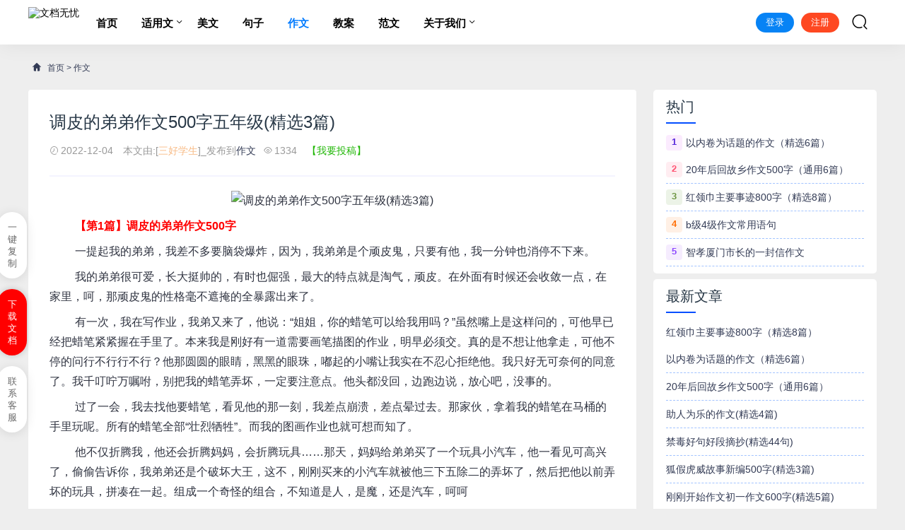

--- FILE ---
content_type: text/html
request_url: https://www.wendangwuyou.com/zuowen/430.html
body_size: 9238
content:
<!DOCTYPE html>
<html lang="zh-CN">
<head>
<meta charset="UTF-8" />
<meta name="applicable-device" content="pc,mobile">
<meta name="renderer" content="webkit">
<meta http-equiv="X-UA-Compatible" content="IE=Edge">
<meta name="viewport" content="width=device-width, initial-scale=1, maximum-scale=1, user-scalable=no, viewport-fit=cover">
<meta name="format-detection" content="telephone=no">
<title>调皮的弟弟作文500字五年级(精选3篇)_文档无忧</title>
<meta name="keywords" content="调皮的弟弟">
<meta name="description" content="【第1篇】调皮的弟弟作文500字一提起我的弟弟，我差不多要脑袋爆炸，因为，我弟弟是个顽皮鬼，只要有他，我一分钟也消停不下来。我的弟弟很可爱，长大挺帅的，有时也倔强，最大的特点就是淘气，顽皮。在外面有时候还会收敛一点，在家里，呵，那顽皮鬼的性">
<link rel='stylesheet'  href='https://www.wendangwuyou.com/skin/lexiw/css/style.css?ver=1.0' type='text/css' media='all' />
<link rel='stylesheet'  href='https://www.wendangwuyou.com/skin/lexiw/css/huatheme.css' type='text/css' media='all' />
<link rel='stylesheet'  href='https://www.wendangwuyou.com/skin/lexiw/css/app.css' type='text/css' media='all' />
<script src="/skin/fword/js/jquery-1.8.3.min.js" ></script>
</head>
<body>
<header class="hua-header"  id="header">
    <div class="hua-navbar">
        <div class="container">
            <a class="logo" href="https://www.wendangwuyou.com/" title="文档无忧"><img src="https://www.wendangwuyou.com/d/file/p/20221130/2fb49e15bb9534333fbddbd073b9d295.png" alt="文档无忧" /></a>
			<ul class="nav-list">
				<li ><a href="https://www.wendangwuyou.com/" aria-current="page">首页</a></li>
                                                        <li ><a href="https://www.wendangwuyou.com/meiwen/">适用文</a>
                    <ul class="sub-nav">    
                                            <li><a href="https://www.wendangwuyou.com/meiwen/jd/">方案</a></li> 
                                            <li><a href="https://www.wendangwuyou.com/meiwen/qg/">总结</a></li> 
                                            <li><a href="https://www.wendangwuyou.com/meiwen/sg/">心得</a></li> 
                                            <li><a href="https://www.wendangwuyou.com/meiwen/syw/">适用文档</a></li> 
                     
                    </ul>
                    </li>
                                                                                <li > <a href="https://www.wendangwuyou.com/yulu/">美文</a></li>
                                                                                <li > <a href="https://www.wendangwuyou.com/lizhi/">句子</a></li>
                                                                                <li  class="current"> <a href="https://www.wendangwuyou.com/zuowen/">作文</a></li>
                                                                                <li > <a href="https://www.wendangwuyou.com/ja/">教案</a></li>
                                                                                <li > <a href="https://www.wendangwuyou.com/fw/">范文</a></li>
                                                                            <li ><a href="https://www.wendangwuyou.com/about/">关于我们</a>
                    <ul class="sub-nav">    
                                            <li><a href="https://www.wendangwuyou.com/about/gywm/">关于我们</a></li> 
                                            <li><a href="https://www.wendangwuyou.com/about/tsjb/">投诉举报</a></li> 
                                            <li><a href="https://www.wendangwuyou.com/about/mzsm/">免责声明</a></li> 
                                            <li><a href="https://www.wendangwuyou.com/about/bqsm/">版权声明</a></li> 
                                            <li><a href="https://www.wendangwuyou.com/about/tgxz/">投稿须知</a></li> 
                                            <li><a href="https://www.wendangwuyou.com/about/ggfw/">广告服务</a></li> 
                     
                    </ul>
                    </li>
                                    			</ul>            
            <ul class="nav-right">
				<div class="au-login LoginStatus" id="LoginStatus"></div>
                <li class="nav-search"><a href="javascript:;" class="search-loader" title="搜索"><i class="iconfont icon-search"></i></a></li>
                <li class="nav-button"><a href="javascript:;" class="menu-btn"><span></span></a></li>
            </ul>

        </div>
    </div>
</header>
<div class="search-box">
    <div class="container">
        <form id="search-form"  class="search-box-form" action="https://www.wendangwuyou.com/e/search/index.php" method="post" target="_blank">
			<input type="hidden" name="show" value="title,newstext">
			<input type="hidden" name="tempid" value="1"> 
            <input class="search-input" id="keyboard" name="keyboard" type="text" placeholder="输入关键字... 回车" required="">
        </form>
        <a href="javascript:;" class="search-close"><i class="iconfont icon-chahao"></i></a>
    </div>
</div>
<div class="section-bg">
    <div class="container">
        <div class="hua-crumb"><div class="crumb-inner"><i class="iconfont icon-home"></i> <a href="https://www.wendangwuyou.com/">首页</a>&nbsp;>&nbsp;<a href="https://www.wendangwuyou.com/zuowen/">作文</a></div></div>    
        <div class="huaconleft">
			<div class="article-content">
                <div class="article-detail">
                    <h1 class="detail-title">调皮的弟弟作文500字五年级(精选3篇)</h1>
                    <div class="infos">
                        <span><i class="iconfont icon-shijian"></i>2022-12-04</span>
                        <span>本文由:[<i style="color: #f8bb86">三好学生</i>]_发布到<a href="https://www.wendangwuyou.com/zuowen/" rel="category tag">作文</a></span><span><i class="iconfont icon-yanjing"></i><script src="https://www.wendangwuyou.com/e/public/ViewClick/?classid=16&id=430&addclick=1"></script></span><a style="color: #20b706;" rel="nofollow" href="https://www.wendangwuyou.com/e/DoInfo/"> 【我要投稿】</a>
                    </div>			
                </div>
                <div class="article-body" id="docopy">
<p style="text-align:center"><img src="https://www.wendangwuyou.com/d/file/p/c7/7f/430.jpg" alt="调皮的弟弟作文500字五年级(精选3篇)" style="width: 484px; height: 300px;"></p>
                    



<p> 　　<span style="color: #ff0000"><strong>【第1篇】调皮的弟弟作文500字</strong></span></p>
<p> 　　一提起我的弟弟，我差不多要脑袋爆炸，因为，我弟弟是个顽皮鬼，只要有他，我一分钟也消停不下来。</p>
<p> 　　我的弟弟很可爱，长大挺帅的，有时也倔强，最大的特点就是淘气，顽皮。在外面有时候还会收敛一点，在家里，呵，那顽皮鬼的性格毫不遮掩的全暴露出来了。</p>
<p> 　　有一次，我在写作业，我弟又来了，他说：“姐姐，你的蜡笔可以给我用吗？”虽然嘴上是这样问的，可他早已经把蜡笔紧紧握在手里了。本来我是刚好有一道需要画笔描图的作业，明早必须交。真的是不想让他拿走，可他不停的问行不行行不行？他那圆圆的眼睛，黑黑的眼珠，嘟起的小嘴让我实在不忍心拒绝他。我只好无可奈何的同意了。我千叮咛万嘱咐，别把我的蜡笔弄坏，一定要注意点。他头都没回，边跑边说，放心吧，没事的。</p>
<p> 　　过了一会，我去找他要蜡笔，看见他的那一刻，我差点崩溃，差点晕过去。那家伙，拿着我的蜡笔在马桶的手里玩呢。所有的蜡笔全部“壮烈牺牲”。而我的图画作业也就可想而知了。</p>
<p> 　　他不仅折腾我，他还会折腾妈妈，会折腾玩具……那天，妈妈给弟弟买了一个玩具小汽车，他一看见可高兴了，偷偷告诉你，我弟弟还是个破坏大王，这不，刚刚买来的小汽车就被他三下五除二的弄坏了，然后把他以前弄坏的玩具，拼凑在一起。组成一个奇怪的组合，不知道是人，是魔，还是汽车，呵呵</p>
<p> 　　这就是我的弟弟，可爱，聪明，调皮，有时让人讨厌，不过，他无论怎么顽皮，我都爱他。</p>
<p> 　　<span style="color: #ff0000"><strong>【第2篇】调皮的弟弟作文500字</strong></span></p>
<p> 　　我的弟弟很调皮，他长着一双水汪汪的大眼睛，长的矮矮的，瘦瘦的，身高才一米多，比我低很多，别看他那么瘦，其实饭量他比我还大，每次她看见我碗里有它爱吃的，就会抢过去，非常可爱，我总是想逗逗他，但是他的鬼点子非常非常多，我都斗不过他。</p>
<p> 　　记得第一次，弟弟玩的时候不小心把家里的玻璃杯碰碎了，弟弟的心情非常紧张，妈妈听到碎裂声走过来，问：“是谁弄的？”可恶的弟弟竟然说是我，我的弟弟呀，你不带这么坑人的，最后妈妈还是把我收拾了，弟弟却侥幸的逃了。</p>
<p> 　　上次妈妈让我们轮流扫地，我扫了一次，可他却说是他扫的，那时候我还不知道，只等着他去扫地，没想到妈妈又把我叫下来了，说这么久了，你怎么还不去扫地？冤枉呀，我已经扫过了，我的弟弟可真皮。</p>
<p> 　　最有趣的是他一两岁的时候，他每次吃肉的时候，总向我们张开嘴炫耀来炫耀去，好像别人都没有似的，在我这炫耀炫耀，又跑到我妈那炫耀炫耀，又跑到我爸那炫耀炫耀，结果肉掉地上了，他就坐地上哇哇大哭，我们只好再给它夹一块肉。</p>
<p> 　　他还会以牙还牙，记得还有一次，我妈炒了我俩都爱吃的鸡脯肉，我馋了，所以到他的碗里偷偷夹了一块，结果被他发现了，他把我碗里仅仅有的三块，全夹走了。</p>
<p> 　　唉！为啥我觉得我弟弟全身都是坏点子，有他霸占着电视，我看都看不了，要是我硬抢过去的话，妈妈就会训我，让我让着弟弟，哎！做哥哥可真难呀！希望我弟弟能把他的一身坏毛病全都改掉，弟弟啊！希望你别再坑我了好吗？</p>
<p> 　　<span style="color: #ff0000"><strong>【第3篇】调皮的弟弟作文500字</strong></span></p>
<p> 　　春光明媚的星期二，学校组织我们去春游，我不但没有参加，我还过得很郁闷，因为我在家中与我那调皮的弟弟斗争了整整一天！</p>
<p> 　　早晨，妈妈千叮咛万嘱咐地将弟弟交给了我，我一面喜滋滋的答应着，一面轻松地将弟弟抱了过来。妈妈满意地点了点头，欣慰的上班去了。</p>
<p> 　　目送妈妈离开，我怀中这个小鬼就开始调皮起来：他将双手高高举着，想要抓我的头发，嘴里嘟嚷着一些我根本听不懂的语言。我赶紧把他往高处举了举，放在了玩具车中。</p>
<p> 　　不一会儿，我就后悔了。我不将他放在玩具车中还好，一将他放了进去，他就更加神气了。他飞快地蹬着两腿，直冲进了厨房。随后，厨房里发出了一串震耳欲聋的“音乐”，我连忙跑进了厨房，将他推了出去，开始手忙脚乱地收拾起“烂摊子”来。</p>
<p> 　　被我推出去的他好像不甘心似的，又跑向了卧室。我厨房都还没有收拾好，又听见了卧室里的衣帽架倒地的声音，我急忙放下手中的活儿，又跑向了卧室，我惊呆了：房间里一片狼藉，玩具、衣物被扔的到处都是。</p>
<p> 　　我终于忍无可忍地大叫起来：“你给我出去！”他被我吼得一愣一愣的，随即便哇哇大哭起来。我看他哭了起来，气也消了一大半，便走上前去柔声哄他。</p>
<p> 　　过了好一会儿，他终于不哭了，我心里的一块儿大石头也落了地。他用他软糯糯的声音说道：“奶……吃。”我立即反应过来，原来是他肚子饿了！我等他吃完，又哄着他睡觉，他也慢慢地睡着了。我终于可以休息一下了。</p>
<p> 　　我轻轻地为他掖好被子，看着他熟睡的样子，我理解了妈妈的平时辛苦。</p>
 
                </div>
				<div id="downdoca"></div>
                <div class="tip error ">
                        <p>&nbsp; &nbsp; &nbsp; &nbsp;<a rel="nofollow" href="https://www.wendangwuyou.com/about/bqsm/" style="color: #ff0000;">版权声明</a>：本文内容由互联网用户自行上传分享、贡献，版权归作者所有，本站不拥有所有权，亦不承担相关法律责任，本网站尊重并保护知识产权，根据《信息网络传播权保护条例》，如侵犯了您的权利或含违法内容，请点击<a rel="nofollow" href="https://wendangwuyou.com/e/tool/feedback/?bid=1" style="color: #19a71f;">【立即举报】</a>，我们会及时删除。</p>                </div>
                <div class="article-tags">
                    <a href='https://www.wendangwuyou.com/tags-etagid24-0.html' target='_blank' class='color0'>作文</a>                 </div>
                <div class="action">
                    <a href="javascript:makeRequest('https://www.wendangwuyou.com/e/public/digg/?classid=16&id=430&dotop=1&doajax=1&ajaxarea=diggnum','EchoReturnedText','GET','');" class="btn-blue btn-all"><span>点个赞！ (<small  id="diggnum"><script src=https://www.wendangwuyou.com/e/public/ViewClick/?classid=16&id=430&down=5></script></small>) <i class="text-lg iconfont icon-dianzan"></i></span></a>
                </div>
            </div>
            <div class="article-nav">
                <div class="article-nav-entry">
                                        <a class="entry-page-prev" href="https://www.wendangwuyou.com/zuowen/429.html">
                        <div class="entry-page-icon"><i class="iconfont icon-arrow-left"></i></div>
                        <div class="entry-page-info">
                            <span class="hnav">上一篇</span>
                            <span class="title">中国的脊梁作文800字精选6篇</span>
                        </div>
                    </a> 
                                         
            </div>
            <div class="article-nav-entry">
                                <a class="entry-page-next" href="https://www.wendangwuyou.com/zuowen/431.html">
                    <div class="entry-page-info">
                        <span class="hnav">下一篇</span>
                        <span class="title">我的小幸福作文600字(精选12篇)</span>
                    </div>
                    <div class="entry-page-icon"><i class="iconfont icon-arrow-right"></i></div>
                </a>
                 
                            </div>
        </div>
        <div class="right-list">
            <div class="w-newsitem"><h3>相关文章</h3></div>
			<div class="article-relevant">
				<ul class="hot-xgwz">
                    					<li><a href="https://www.wendangwuyou.com/zuowen/2696.html" target="_blank">四年级下册第六课飞向蓝天的恐龙小练笔(精选4篇)</a></li>
                    					<li><a href="https://www.wendangwuyou.com/zuowen/9601.html" target="_blank">离职退群的感谢话语 礼貌退出工作群的告别语</a></li>
                    					<li><a href="https://www.wendangwuyou.com/zuowen/1509.html" target="_blank">四年级下册第6课飞向蓝天的恐龙小练笔(精选4篇)</a></li>
                    					<li><a href="https://www.wendangwuyou.com/zuowen/9590.html" target="_blank">感谢朋友请吃饭幽默语 感谢别人请吃饭的幽默句子</a></li>
                    					<li><a href="https://www.wendangwuyou.com/zuowen/2416.html" target="_blank">二年级从前有一座大山编故事(精选5篇)</a></li>
                    					<li><a href="https://www.wendangwuyou.com/zuowen/10534.html" target="_blank">鼓着造句子二年级 鼓字造句子二年级(精选19句)</a></li>
                    					<li><a href="https://www.wendangwuyou.com/zuowen/1938.html" target="_blank">二年级看图写话小虫子蚂蚁和蝴蝶(精选6篇)</a></li>
                    					<li><a href="https://www.wendangwuyou.com/zuowen/2409.html" target="_blank">收到男友投食的文案 收到投食的文案(精选15句)</a></li>
                    					<li><a href="https://www.wendangwuyou.com/zuowen/2887.html" target="_blank">河南搞笑骂人方言大全 河南话骂人(精选23句)</a></li>
                    					<li><a href="https://www.wendangwuyou.com/zuowen/12867.html" target="_blank">2022年老公出差对他说的暖心的话(精选45句)</a></li>
                    					<li><a href="https://www.wendangwuyou.com/zuowen/5236.html" target="_blank">小学四年级作比较句子 小学四年级优美句子</a></li>
                    					<li><a href="https://www.wendangwuyou.com/zuowen/5615.html" target="_blank">心静如莲的句子 描写莲花的禅意诗句(精选18句)</a></li>
                    					<li><a href="https://www.wendangwuyou.com/zuowen/1832.html" target="_blank">打麻将手气好的祝福语(精选20句)</a></li>
                    					<li><a href="https://www.wendangwuyou.com/zuowen/2404.html" target="_blank">带脏字骂人的话越毒越好(精选77句)</a></li>
                    					<li><a href="https://www.wendangwuyou.com/zuowen/2550.html" target="_blank">十六岁生日祝福语 十六岁生日祝福语男孩(精选32句)</a></li>
                    					<li><a href="https://www.wendangwuyou.com/zuowen/1993.html" target="_blank">两只小蚂蚁用树叶看图写话二年级(精选4篇)</a></li>
                                    </ul>
            </div>
        </div>
		</div>
		<div class="huaconright aside" >
				<div class="right-list">
					<div class="w-newsitem"><h3>热门</h3></div>
					<ul class="hot-item">
						 						<li><span class="badge color1">1</span><a title="以内卷为话题的作文（精选6篇）" href="https://www.wendangwuyou.com/zuowen/49810.html" target="_blank">以内卷为话题的作文（精选6篇）</a></li>
												<li><span class="badge color2">2</span><a title="20年后回故乡作文500字（通用6篇）" href="https://www.wendangwuyou.com/zuowen/45276.html" target="_blank">20年后回故乡作文500字（通用6篇）</a></li>
												<li><span class="badge color3">3</span><a title="红领巾主要事迹800字（精选8篇）" href="https://www.wendangwuyou.com/zuowen/59068.html" target="_blank">红领巾主要事迹800字（精选8篇）</a></li>
												<li><span class="badge color4">4</span><a title="b级4级作文常用语句" href="https://www.wendangwuyou.com/zuowen/84947.html" target="_blank">b级4级作文常用语句</a></li>
												<li><span class="badge color5">5</span><a title="智孝厦门市长的一封信作文" href="https://www.wendangwuyou.com/zuowen/93957.html" target="_blank">智孝厦门市长的一封信作文</a></li>
											</ul>
				</div>
				<div class="right-list">
					<div class="w-newsitem"><h3>最新文章</h3></div>
					<ul class="hot-item">
						 						<li><a title="红领巾主要事迹800字（精选8篇）" href="https://www.wendangwuyou.com/zuowen/59068.html" target="_blank">红领巾主要事迹800字（精选8篇）</a></li>
												<li><a title="以内卷为话题的作文（精选6篇）" href="https://www.wendangwuyou.com/zuowen/49810.html" target="_blank">以内卷为话题的作文（精选6篇）</a></li>
												<li><a title="20年后回故乡作文500字（通用6篇）" href="https://www.wendangwuyou.com/zuowen/45276.html" target="_blank">20年后回故乡作文500字（通用6篇）</a></li>
												<li><a title="助人为乐的作文(精选4篇)" href="https://www.wendangwuyou.com/zuowen/12121.html" target="_blank">助人为乐的作文(精选4篇)</a></li>
												<li><a title="禁毒好句好段摘抄(精选44句)" href="https://www.wendangwuyou.com/zuowen/12118.html" target="_blank">禁毒好句好段摘抄(精选44句)</a></li>
												<li><a title="狐假虎威故事新编500字(精选3篇)" href="https://www.wendangwuyou.com/zuowen/12114.html" target="_blank">狐假虎威故事新编500字(精选3篇)</a></li>
												<li><a title="刚刚开始作文初一作文600字(精选5篇)" href="https://www.wendangwuyou.com/zuowen/12113.html" target="_blank">刚刚开始作文初一作文600字(精选5篇)</a></li>
												<li><a title="2022五年级关于保护环境的作文(精选4篇)" href="https://www.wendangwuyou.com/zuowen/12112.html" target="_blank">2022五年级关于保护环境的作文(精选4篇)</a></li>
												<li><a title="二年级找春天仿写4～7段(精选13篇)" href="https://www.wendangwuyou.com/zuowen/12110.html" target="_blank">二年级找春天仿写4～7段(精选13篇)</a></li>
												<li><a title="湘江北去观后感(精选4篇)" href="https://www.wendangwuyou.com/zuowen/12109.html" target="_blank">湘江北去观后感(精选4篇)</a></li>
												<li><a title="搬家对联大全带横批 搬家贺词祝福语对联(精选45句)" href="https://www.wendangwuyou.com/zuowen/12104.html" target="_blank">搬家对联大全带横批 搬家贺词祝福语对联(精选45句)</a></li>
												<li><a title="祝福婆婆生日的话简短 祝福婆婆生日简短大气发朋友圈" href="https://www.wendangwuyou.com/zuowen/12102.html" target="_blank">祝福婆婆生日的话简短 祝福婆婆生日简短大气发朋友圈</a></li>
												<li><a title="中国文化遗产的作文500字(精选4篇)" href="https://www.wendangwuyou.com/zuowen/12101.html" target="_blank">中国文化遗产的作文500字(精选4篇)</a></li>
												<li><a title="鼓励孩子的语言 鼓励孩子的语言(精选107句)" href="https://www.wendangwuyou.com/zuowen/12100.html" target="_blank">鼓励孩子的语言 鼓励孩子的语言(精选107句)</a></li>
												<li><a title="关于长发及腰的说说 我已长发及腰的幽默说说" href="https://www.wendangwuyou.com/zuowen/12099.html" target="_blank">关于长发及腰的说说 我已长发及腰的幽默说说</a></li>
												<li><a title="赞美蓝天白云的诗句 蓝天白云的诗句(精选52句)" href="https://www.wendangwuyou.com/zuowen/12098.html" target="_blank">赞美蓝天白云的诗句 蓝天白云的诗句(精选52句)</a></li>
												<li><a title="记忆中的风景作文600字(精选7篇)" href="https://www.wendangwuyou.com/zuowen/12097.html" target="_blank">记忆中的风景作文600字(精选7篇)</a></li>
												<li><a title="对某人失望心寒的微信名 对某人失望心寒的微信名俩字" href="https://www.wendangwuyou.com/zuowen/12096.html" target="_blank">对某人失望心寒的微信名 对某人失望心寒的微信名俩字</a></li>
												<li><a title="关于逆境的作文800字(精选9篇)" href="https://www.wendangwuyou.com/zuowen/12095.html" target="_blank">关于逆境的作文800字(精选9篇)</a></li>
												<li><a title="帮妈妈做家务作文100字" href="https://www.wendangwuyou.com/zuowen/12094.html" target="_blank">帮妈妈做家务作文100字</a></li>
							
						</ul>
				</div>
				<div class="right-list">
					<div class="w-newsitem"><h3>随机</h3></div>
					<ul class="hot-item">
						 						<li><a title="朋友圈沙雕舔狗文案 舔狗文案(精选14句)" href="https://www.wendangwuyou.com/zuowen/2315.html" target="_blank">朋友圈沙雕舔狗文案 舔狗文案(精选14句)</a></li>
												<li><a title="林中小景诗歌仿写(精选10篇)" href="https://www.wendangwuyou.com/zuowen/7650.html" target="_blank">林中小景诗歌仿写(精选10篇)</a></li>
												<li><a title="仿写宇宙的另一边加法减法乘法除法(精选29篇)" href="https://www.wendangwuyou.com/zuowen/12868.html" target="_blank">仿写宇宙的另一边加法减法乘法除法(精选29篇)</a></li>
												<li><a title="生命中有你的句子 给最重要的人的暖心话(精选79句)" href="https://www.wendangwuyou.com/zuowen/7342.html" target="_blank">生命中有你的句子 给最重要的人的暖心话(精选79句)</a></li>
												<li><a title="杜牧的清明改写成小短文(精选10篇)" href="https://www.wendangwuyou.com/zuowen/5393.html" target="_blank">杜牧的清明改写成小短文(精选10篇)</a></li>
												<li><a title="制作竹节人作文500字(精选8篇)" href="https://www.wendangwuyou.com/zuowen/10354.html" target="_blank">制作竹节人作文500字(精选8篇)</a></li>
												<li><a title="写一个人的作文300字(精选3篇)" href="https://www.wendangwuyou.com/zuowen/12732.html" target="_blank">写一个人的作文300字(精选3篇)</a></li>
												<li><a title="雨中即景作文500字五年级（小学优秀满分）" href="https://www.wendangwuyou.com/zuowen/131348.html" target="_blank">雨中即景作文500字五年级（小学优秀满分）</a></li>
												</ul>
				</div>
				<div class="right-list">
					<div class="w-newsitem"><h3>标签</h3></div>
					<div class="tagcloud">
												<a class="color1" href="https://www.wendangwuyou.com/tags-etagid24-0.html">作文</a>
												<a class="color2" href="https://www.wendangwuyou.com/tags-etagid28-0.html">适用文档</a>
												<a class="color3" href="https://www.wendangwuyou.com/tags-etagid26-0.html">范文</a>
												<a class="color4" href="https://www.wendangwuyou.com/tags-etagid25-0.html">教案</a>
												<a class="color5" href="https://www.wendangwuyou.com/tags-etagid29-0.html">好文</a>
												<a class="color6" href="https://www.wendangwuyou.com/tags-etagid7-0.html">心疼</a>
												<a class="color7" href="https://www.wendangwuyou.com/tags-etagid9-0.html">软文</a>
												<a class="color8" href="https://www.wendangwuyou.com/tags-etagid10-0.html">文案</a>
												<a class="color9" href="https://www.wendangwuyou.com/tags-etagid11-0.html">必备</a>
											</div>
				</div>
				<div class="right-list-ad">
                    					<a target="_blank" href="" rel="noopener" title="边栏1"><img src="https://www.wendangwuyou.com/d/file/p/20221128/79c29a826f6938c6183cfc74b1c135d6.jpg" style="max-width: 100%; height: auto;"></a>
					                </div>
		</div>
    </div>
</div>
<div class="footer">
    <div class="container">
      <div class="social-footer"> 
          <a id="show-dialog" class="wechat" href="javascript:void(0);"><i class="iconfont icon-weixin"></i></a>
          <a class="qq" href="https://wpa.qq.com/msgrd?v=3&amp;uin=1306325736&amp;site=qq&amp;menu=yes" target="_blank" rel="nofollow" title="QQ"><i class="iconfont icon-QQ-fill"></i></a>

      </div>
      <ul class="nav-footer">
        <li><a href="https://www.wendangwuyou.com/">首页</a></li>
                <li><a href="https://www.wendangwuyou.com/meiwen" title="适用文">适用文</a></li>
                <li><a href="https://www.wendangwuyou.com/yulu" title="美文">美文</a></li>
                <li><a href="https://www.wendangwuyou.com/lizhi" title="句子">句子</a></li>
                <li><a href="https://www.wendangwuyou.com/zuowen" title="作文">作文</a></li>
                <li><a href="https://www.wendangwuyou.com/ja" title="教案">教案</a></li>
                <li><a href="https://www.wendangwuyou.com/fw" title="范文">范文</a></li>
                <li><a href="https://www.wendangwuyou.com/about" title="关于我们">关于我们</a></li>
                <li class="current"><a href="https://www.wendangwuyou.com/sitemap.xml" aria-current="page" style="color: #06060b" target="_blank">sitemap</a></li>
      </ul>
      <div class="copyright-footer">
        <p>Copyright © 2018-2022 文档无忧运营团队 All Rights Reserved.  <a rel="nofollow" href="https://beian.miit.gov.cn/" target="_blank">滇ICP备2021005615号-7</a> <a href="https://www.wendangwuyou.com/sitemap/index.xml" target="_blank" style="color: #06060b">xml</a></p>
      </div>
    </div>
  </div>
  <div class="rollbar" id="goto-top"><i class="iconfont icon-xiangshang"></i></div>

  <script type='text/javascript' src='https://www.wendangwuyou.com/skin/lexiw/js/common.js' id='com-js'></script>
  <script type='text/javascript' src='https://www.wendangwuyou.com/skin/lexiw/js/huatheme.js' id='hua-js'></script>
<script type="text/javascript">
var topBarDom =
  `<div class="top-wechat-bar">
  <div class="top-wechat-bar-dialog" id="top-bar-dialog">
    <div class="dialog-content">
      <div class="copy-tips">微信公众号</div>
	  <div class="dialog-img">
			<img src="/d/file/p/a97cb816a863282586afcc0601d2f336.png">
		</div>
      <div class="i-see-btn" id="close-dialog">已关注</div>
    </div>
  </div>
</div>`;
</script>
<script type='text/javascript' src='https://www.wendangwuyou.com/skin/lexiw/js/wechattopbar.js'></script>
<div class="m-mask"></div>
<script src="https://www.wendangwuyou.com/e/extend/LgyAjaxLogin/api.js" type="text/javascript"></script>
<script src="/e/data/js/ajax.js" ></script>
<script src="/skin/fword/js/jquery.cookie.min.js" ></script>
<script src="/skin/fword/layer/layer.min.js"></script>
<script src="/skin/fword/js/clipboard.min.js"></script>
<script src="/skin/lexiw/js/footer.js"></script>

<!--fword-->
<script src="/skin/fword/js/fword.js"></script>
<link href="/skin/fword/css/fword.css" rel="stylesheet">
<script src="/e/extend/fword/index.php?classid=16&id=430&price=[!--price--]&dotype=2&copyid=docopy"></script>
<span id="show_userinfo" style="display:none;"></span>
<link rel="stylesheet" type="text/css" href="/skin/images/ajaxlogin.css" />
<div id="loginbox"></div><script type="text/javascript" src="/skin/images/login.js"></script>
</body>
</html>

--- FILE ---
content_type: text/html; charset=utf-8
request_url: https://www.wendangwuyou.com/e/public/ViewClick/?classid=16&id=430&addclick=1
body_size: -40
content:
document.write('1334');

--- FILE ---
content_type: text/html; charset=utf-8
request_url: https://www.wendangwuyou.com/e/extend/fword/index.php?classid=16&id=430&price=[!--price--]&dotype=2&copyid=docopy
body_size: 2360
content:
 document.write('<div class=\"sidebar\"><a id=\"copytext\" data-clipboard-action=\"copy\" data-clipboard-target=\"#docopy\" class=\"fuzhi\"><span>一键复制</span></a><a class=\"sidedown dl-link\"   href=\"javascript:;\" id=\"vipdown\"  onclick=\"showpay(2)\"><span>下载文档</span></a><a href=\"javascript:;\" class=\"gf_tousu\" onclick=\"showkf()\"><span>联系客服</span></a></div><div class="d_alert marks" price="1.9"  redodown="1"  myuserid="0" token="083711938b" iscopy="0"classid="16"  copyid="docopy" userid="72" payurl="/" sign="47270d71c8" ddno1="ioxx" ispc="mob" id="430"  showid="" vip="newstext"  num="0" dotype="2"><div class="copy-alert alert-bounceIn"><div class="claos closepay"></div><div class="paybox"><div class="payitem item-active" isone="1" ggroupid="5" gfen="39" gmoney="39" gdate="365"  gmoney="39" ><span class="hot"></span><div class="paybox-title">年会员</div><div class="paybox-img" style="margin-top:15px;"><img src="/skin/fword/images/paper_more.png"></div><div class="paybox-art">每天50次下载</div><div class="paybox-money"><strong>39元/365天</strong></div></div></div><div class="paybox"><div class="payitem"  isone="0"  gmoney="1.9" ><div class="paybox-title">直接下载</div><div class="paybox-img" style="margin-top:15px;"><img src="/skin/fword/images/paper_one.png"></div><div class="paybox-art">单次下载</div><div class="paybox-money"><strong>1.9元/次</strong></div></div></div><div class="paybottom"><div class="paybox-bottom2" onclick="showcode(1)">微信支付</div><div class="paybox-bottom2 alipay paylogin2" onclick="showcode(0)">支付宝支付</div></div><div class="xiazai"><div class="xiazai-box"><a href="javascript:;" onclick="showkf()"  class="redown">联系客服</a><a href="javascript:;"  class="redown" onclick="ajaxlogin();">立即登录</a><a href="javascript:;"   class="redown" onclick="showkf()">忘记账号</a></div></div></div></div><div class="pay_mask marks"><div class="mask_box"><div class="pay_mask_top">欢迎使用微信支付</div><div class="pay_qrcode"><img class="paycode" src=""></div><div class="pay_tip"><img src="/skin/fword/images/sys.png"alt="">扫一扫支付</div><div class="pay_price">金额：<span class="paymoney"></span></div><div class="claos closecode" ></div></div></div><div class="customer_mask mask"><div class="customer_service_box"><div class="cj_title"><span>常见问题</span></div><ul><li><div class="que">1、支付成功后，为何无法复制/下载？</div><div class="ans">付费后复制不了，请核对下微信账单信息，确保付费成功；已付费成功了还是复制不了<br/>VIP会员登陆即可:<a href="javascript:;" onclick="ajaxlogin()">点击这里</a><br/></div></li><li><div class="que">2、忘记账号和密码的解决办法</div><div class="ans">忘记账号请：<a href="javascript:;" onclick="showfaq()">点击这里</a><br/>忘记密码请：<a href="http://wpa.qq.com/msgrd?v=3&amp;uin=1306325736&amp;site=qq&amp;menu=yes" target="_blank">点击这里</a></div></li><li><div class="que">3、如何联系客服</div><div class="ans">快速举报反馈通道：<a href="https://wendangwuyou.com/e/tool/feedback/?bid=1" target="_blank">立即【投诉-举报-反馈】</a><br/>如果以上无法解决您的问题请：<a href="http://wpa.qq.com/msgrd?v=3&amp;uin=1306325736&amp;site=qq&amp;menu=yes" target="_blank">客服QQ</a><br/>客服微信：yiqidaoshu</div></li></ul><div class="member"><script src="/e/member/AjaxLog/loginjs2.php"></script></div><div class="claos closekf" ></div></div></div><div class="down_mask mask" ><div class="down_service_box"><div class="close" data-alert="customer_mask"></div><div class="cj_title"><span>下载中心</span></div><div class="down_body"><p>您的账号注册成功！密码为：123456，当前为默认信息，请及时修改</p><p><a href="" class="down">下载文件</a><a href="">立即修改</a></p></div><div class="claos closedown"></div></div></div><div class="faq_mask mask"><div class="faq_service_box" ><div class="close"data-alert="customer_mask"></div><div class="cj_title"><span>帮助中心</span></div><div class="faq_get"><p><input class="orderid" type="text" size="30" placeholder="请在这里订单号"></p><p><a class="getuser" href="javascript:;" onclick="getusername()">找回用户名</a></p></div><div class="faq-show"></div><div class="faq-tishi"><p><b>如何获取自己的订单号？</b></p><p>打开微信，找到微信支付，找到自己的订单，就能看到自己的交易订单号了。</p><p><img src="/skin/fword/images/faq.jpg"></p></div><div class="claos closefaq" ></div></div></div>');
 <!-- 新增自定义样式开始（未登录状态） -->
var d = document.getElementById('downdoca');
d.innerHTML = d.innerHTML + '<a class=\"download_card download_card_box\" href=\"javascript:;\" id=\"vipdown\" onclick=\"showpay(2)\"><div class="download_card_pic"></div><div class=\"download_card_msg\"><div class=\"download_card_title\" style=\"text-decoration:none;\">《调皮的弟弟作文500字五年级(精选3篇).doc》</div><div class=\"download_card_tip\">下载本文的Word文档后，方便收藏和打印</div><div class=\"download_card_tj\"><span>推荐度：</span><img src=\"/skin/fword/images/icon_star.png\"></div></div><div class=\"download_card_btn\"><em></em><div class=\"downlod_btn_right\"><div>点击下载文档</div></div></div></a>';
<!-- 新增自定义样式结束（未登录状态） -->


--- FILE ---
content_type: text/html; charset=utf-8
request_url: https://www.wendangwuyou.com/e/extend/LgyAjaxLogin/template.php?islogin=0&t=0.42281979808008874
body_size: 1483
content:
<script type="text/template" id="isLoginTemplate">
<li class="nav-user nav-login"><a rel="nofollow" href="/e/member/cp/" class="login-button">我的</a></li>
</script>

<script type="text/template" id="disLoginTemplate">
			<li class="nav-user nav-login"><a rel="nofollow" href="javascript:;" class="login-button ng-login">登录</a>  <a rel="nofollow" href="javascript:;" class="register-button ng-reg">注册</a></li>
</script>
<script type="text/template" id="LoginModelTemplate">
<div class="lgy520-modal  in" id="loginModal" tabindex="-1" data-animation=pop style="display: block;">
  <div class="lgy520-modal-dialog" role="document">
    <div class="lgy520-modal-content" >
      <div class="lgy520-modal-header" >
        <button type="button" class="close cancelModal"><span aria-hidden="true">×</span></button>
        <p class="lgy520-modal-title" id="loginModalLabel"><span class="active" data-role="login" onclick="LgyLogin.loginTempTab('login')">登陆</span><span data-role="register" onclick="LgyLogin.loginTempTab('register')">注册</span></p>
      </div>
      <div class="lgy520-modal-body role-login" style="overflow: hidden;">
      	<div class="lgy520-errMsg"></div>
			<div class="lgy520-container-fluid">
	          <div class="lgy520-row">
	            <div class="lgy520-col-md-7 box-line">
			        <form class="lgy520-hidden" id="role-login" method="post" onsubmit="return LgyLogin.doaction(this);">
			        	<input type="hidden" name="520am" value="login">
 			        	<input type="text" name="username" class="lgy520-form-control" placeholder="用户名">
			        	<input type="password" name="password" class="lgy520-form-control" placeholder="密码">
			        	<label style="display:none;margin-bottom: 10px">
						<input type="checkbox" name="lifetime" value="2592000" checked=""> 记住登陆</label>
			        	<button class="btn lgy520-btn-md btn-success" type="submit">密码登陆</button> 
						<a class="btn lgy520-btn-md btn-success" type="submit" rel="nofollow" href="/e/memberconnect/?apptype=weixin" target="_blank">微信扫码登录</a>
						<a class="btn lgy520-btn-md btn-success" type="submit" rel="nofollow" href="/e/memberconnect/?apptype=qq" target="_blank">QQ登录</a>
			        	<div style="float: left;display:block;margin-bottom: 10px"><input type="checkbox" checked="" name="agreement"> 同意 <a rel="nofollow" href="/about/gywm/ggfw1/">《用户协议》</a>和<a rel="nofollow" href="/about/gywm/ggfw11/">《隐私政策》</a></div>
						<span class="lgy520-btn-md tip"></span>
			        </form>
			        <form class="lgy520-hidden" id="role-register" onsubmit="return LgyLogin.doaction(this);">
			        	<input type="hidden" name="makejson" value="1">
			        	<input type="hidden" name="520am" value="register">
			        	<input type="text" name="username" class="lgy520-form-control" onchange="LgyLogin.checkUser(this)" placeholder="用户名 6~20位数">
			        	<input type="password" name="password" class="lgy520-form-control" placeholder="密码 6~20位数">
			        	<input type="password" name="repassword" class="lgy520-form-control" placeholder="确认密码">
			        <input type="email" name="email" class="lgy520-form-control" placeholder="请输入邮箱">
                        <div class="lgy520-form-control lgy520-showKey" style="position:relative;overflow: hidden;">
                            <img style="position:absolute;left:5px;top:3px;z-index: 3" src="https://www.wendangwuyou.com/e/extend/captcha/?v=reg" name="regKeyImg" id="regKeyImg" onclick="regKeyImg.src='https://www.wendangwuyou.com/e/extend/captcha/?v=reg&amp;t='+Math.random()"  title="看不清楚,点击刷新">
                             <input name="key" class="regKeyImg" type="text" maxlength="4" id="key" size="8" placeholder="验证码"> 
                             <span class="keyTips">请输入左侧运算结果</span>
                        </div>                       
			        	<label style="display:block;margin-bottom: 10px"><input type="checkbox" checked="" name="agreement"> 同意 <a rel="nofollow" href="/about/gywm/ggfw1/">《用户协议》</a>和<a rel="nofollow" href="/about/gywm/ggfw11/">《隐私政策》</a></label>
			        	<button class="btn lgy520-btn-md btn-success" type="submit">注册</button> 
			        	<span class="linkinfo">已有账号？<a rel="nofollow" href="javascript:void()" onclick="LgyLogin.loginTempTab('login')">立刻登陆</a></span>
			        </form>
	            </div>
 
	          </div>
	        </div>
      </div>
      <div style="clear:both;"></div>
    </div>
  </div>
</div>
 
</script>


--- FILE ---
content_type: application/javascript
request_url: https://www.wendangwuyou.com/skin/images/login.js
body_size: 4431
content:
document.getElementById("loginbox").innerHTML = '<div id="login_board">\
    <div class="full_bg"></div>\
    <div class="common_board">\
        <div class="inner_board">\
            <div class="inner_title">\
                <a to_nav="login" class="login_nav active"><span>登录</span></a>\
                <a to_nav="register" class="login_nav"><span>注册</span></a>\
            </div>\
            <div class="inner_content">\
                <div class="lefter login">\
				<form>\
                    <div class="input_line username">\
                        <div class="input_place"><input placeholder="输入您的用户名"></div>\
                    </div>\
                    <div class="input_line password">\
                        <div class="input_place"><input type="password" placeholder="输入您的密码" autocomplete="off"></div>\
                    </div>\
	<!--<div class="input_line verify_coder">\
                        <div class="verify_code"></div>\
                       <div class="input_place verify"><input placeholder="验证码"/></div>\
                    </div>-->\
                    <div class="input_line remember">\
                        <div class="remember"><input type="checkbox" checked=""><span>记住我</span></div>\
                        <a class="forget" href="/e/member/GetPassword/" style="text-decoration: none;"><span>忘记密码？</span></a>\
                    </div>\
					</form>\
                    <div class="input_line sure">\
                        <a class="sure_btn" style="text-decoration: none;"><span>登录</span></a>\
                    </div>\
                </div>\
                <div class="lefter register">\
				<form>\
                    <div class="input_line nickname">\
                        <div class="input_place"><input placeholder="填入您的用户名"></div>\
                    </div>\
                    <div class="input_line password">\
                        <div class="input_place"><input type="password" id="regpwd" placeholder="设置您的密码" autocomplete="off"></div>\
                    </div>\
                    <div class="input_line password_check">\
                        <div class="input_place"><input type="password" placeholder="确认一次密码" autocomplete="off"></div>\
                    </div>\
                    <div class="input_line username">\
                        <div class="input_place"><input placeholder="填入您的有效邮箱"></div>\
                    </div>\
                    <div class="input_line verify_coder">\
                         <div class="input_place verify"><input name="key" type="text" id="key" placeholder="验证码"></div><div class="verify_code"><span id="regshowkey"><a href="#" onclick="edoshowkey(&quot;regshowkey&quot;,&quot;reg&quot;,&quot;/&quot;);" title="点击显示验证码" style="text-decoration: none;">点击显示验证码</a></span></div>\
                    </div>\
                    <div class="xieyi">\
                    <input type="checkbox" checked="checked">\
                    </div>\
					</form>\
                    <div class="input_line remember">\
                        <div class="remember" style="width: auto"><span class="text">阅读并接受《用户协议》</span></div>\
                    </div>\
                    <div class="input_line sure">\
                        <a class="sure_btn" style="text-decoration: none;"><span>注册</span></a>\
                    </div>\
                </div>\
                <div class="righter">\
					<div id="pddl"></div>\
					<div class="title"><span>注：各登录账户无关联！请仅用一种方式登录。</span></div>\
					<div class="title"><a style="color:#ED730D; text-decoration: none;" href="/e/member/register/index.php?tobind=0&groupid=1" target="_blank">验证码错误的小伙伴点这里注册！</a></div>\
                </div>\
				<br>\
            </div>\
        </div>\
    </div>\
</div>\
<div class="overfloat" id="gui_kai">\
  <div class="guize_html">\
  <span class="guize_html_nei">\
    <h3><br>用户注册协议</h3>\
	<p>一、 本网站运用开源的网站程序平台，通过国际互联网络等手段为会员或游客提供程序代码或者文章信息等服务。本网站有权在必要时修改服务条款，服务条款一旦发生变动，将会在重要页面上提示修改内容或通过其他形式告知会员。如果会员不同意所改动的内容，可以主动取消获得的网络服务。如果会员继续享用网络服务，则视为接受服务条款的变动。网站保留随时修改或中断服务而不需知照会员的权利。本站行使修改或中断服务的权利，不需对会员或第三方负责。</p>\
    </span>\
	<div id="g_close" class="btn">\
      关闭\
    </div>\
  </div>\
</div>';

if(isWeiXin()){
document.getElementById("pddl").innerHTML = '<a class="btn wechat" href="/e/memberconnect/?apptype=weixin">\
 <img src="/skin/images/login_wechat.png"><span>微信登录</span>\
</a>';
	}else{
document.getElementById("pddl").innerHTML = '<a class="btn qq" href="/e/memberconnect/?apptype=qq">\
 <img src="/skin/images/login_qq.png"><span>QQ登录</span>\
</a>\
<!--<a class="btn wechat" onclick="{alert(\"近期开放此功能！\")}">-->\
<a class="btn wechatpc" href="/e/memberconnect/?apptype=weixin">\
<img src="/skin/images/login_wechat.png"><span>微信登录</span>\
</a>\
<a class="btn weibo" href="/e/memberconnect/?apptype=sina">\
<img src="/skin/images/login_weibo.png"><span>微博登录</span>\
</a>';
}

$('.remember .text').click(function(){
 $("#gui_kai").show();
  });

$('#g_close').click(function(){
 $("#gui_kai").hide();
});

function edoshowkey(showid,vname,baseurl){
	document.getElementById(showid).innerHTML='<img style="width:80px;height:35px" src="'+baseurl+'e/ShowKey/?v='+vname+'&t='+Math.random()+'" name="'+vname+'KeyImg" id="'+vname+'KeyImg" align="bottom" onclick=edoshowkey("'+showid+'","'+vname+'","'+baseurl+'") title="看不清楚,点击刷新">';
}

function isWeiXin(){
    var ua = window.navigator.userAgent.toLowerCase();
    if(ua.match(/MicroMessenger/i) == 'micromessenger'){
        return true;
    }else{
        return false;
    }
}

$(function(){
	$('#login_board .inner_title').on('click','.login_nav:not(.active)',function(){
            $('#login_board .inner_title .active').removeClass('active');
            $(this).addClass('active');
            var to_nav = $(this).attr('to_nav');
            if (to_nav=='register') $('#login_board .common_board').addClass('register');
            else $('#login_board .common_board').removeClass('register');
        })

        $('#login_board .full_bg').click(function(){
            $('#login_board').fadeOut(300,function(){
                $('#login_board input').val('').removeClass('warn');
            });
        })

        $('#login_board .input_line input').on('keydown',function(e){
            if (e.keyCode==13){
                $(this).closest('.lefter').find('.input_line.sure .sure_btn').click();
            }
        })
		$("#login_board .login .sure_btn").click(function(){
			yzlogin();
		});
		$("#login_board .register .sure_btn").click(function(){
			yzreg();
		});
})


function ajaxreg(){
	$("#login_board").show();
	$("#login_board .login_nav[to_nav='register']").click();
}

function ajaxlogin(){
	$("#login_board").show();
	$("#login_board .login_nav[to_nav='login']").click();
}
function get_userinfo(){
    $.ajax({
        url : '/ecmsapi/index.php?mod=user&act=info',
        dataType : 'json',
        success : function(res){
            if(res.code){
layer.msg('你已经登录了哦');
            }else{
              yzlogin()
            }
        },
        error : function(){
            layer.msg('网络错误,请刷新页面重试!');
        }
    });
}
function yzreg(){
	var username,pwd,repassword,email,key=0,groupid=1;
	username=$("#login_board .common_board .register .nickname").find("input").val();
	pwd=$("#login_board .common_board .register #regpwd").val();
	repassword=$("#login_board .register .password_check").find("input").val();
	email=$("#login_board .common_board .register .username").find("input").val();
	key=$("#key").val();
	checkcode = $('#verify_code').css('display') !== 'none' ? 1 : 0;
	if (username==""){
		jError("用户名不能为空哦!",{HorizontalPosition : 'center',VerticalPosition:'center'});document.getElementById("username").focus();return false;
	}
	if (pwd=="" || repassword==""){
		jError("密码不能为空哦!",{HorizontalPosition : 'center',VerticalPosition:'center'});document.getElementById("password").focus();return false;
	}
	if (email==""){
		jError("邮箱不能为空哦!",{HorizontalPosition : 'center',VerticalPosition:'center'});document.getElementById("password").focus();return false;
	}
	if (key==""){
		jError("验证码不能为空哦!",{HorizontalPosition : 'center',VerticalPosition:'center'});document.getElementById("regshowkey").focus();return false;
	}
	if(checkcode && key === ''){
    $('#reg-code').focus();
    return false;
    }
	$.ajax({
    url : '/ecmsapi/index.php?mod=user&act=register',
    type : 'post',
    data : {
    username : username,
    code : key,
	checkcode : checkcode,
	email:email,
	groupid:1,
	key:key,
    password : pwd,
    password2 : repassword
   },
   dataType : 'json',
   success : function(res){
   if(res.code){
   UserData = res.data;
   jSuccess("注册成功,页面跳转中..请稍后",{HorizontalPosition : 'center',VerticalPosition:'center',onClosed : function(){window.top.location.reload();}})
   /*
   layer.msg('注册成功');
   toogle_box('login-from' , '会员登陆');
   */
   }else{
 jError(res.message,{HorizontalPosition : 'center',VerticalPosition:'center'});
   }
   },
   error : function(){
jError("网络错误",{HorizontalPosition : 'center',VerticalPosition:'center'});
  },
});
}

function yzlogin(){
	var username,password,ecmsfrom,lifetime;
	username=$("#login_board .login .username").find("input").val();
	password=$("#login_board .login .password").find("input").val();
	lifetime=0;
	if ($("#login_board .login .remember").find("input").is(":checked")){
		lifetime="315360000";
	}
	if (username==""){
		jError("用户名不能为空哦!",{HorizontalPosition : 'center',VerticalPosition:'center'});return false;
		}
	if (password==""){
		jError("密码不能为空哦!",{HorizontalPosition : 'center',VerticalPosition:'center'});return false;
		}
 $.ajax({
url : '/ecmsapi/index.php?mod=user&act=login',
type : 'post',
data : {
username : username,
password : password
},
dataType : 'json',
success : function(res){
if(res.code){
UserData = res.data;
jSuccess("登陆成功,页面跳转中..请稍后",{HorizontalPosition : 'center',VerticalPosition:'center',onClosed : function(){window.top.location.reload();}})
                }else{
jError(res.message,{HorizontalPosition : 'center',VerticalPosition:'center'});
                }					
            },		
error : function(){
jError("网络错误",{HorizontalPosition : 'center',VerticalPosition:'center'});
            }
        });
    };
/************************************************************************
*************************************************************************
@Name :       	jNotify - jQuery Plugin
**************************************************************************
*************************************************************************/
(function($){$.jNotify={defaults:{autoHide:true,clickOverlay:false,MinWidth:200,TimeShown:1500,ShowTimeEffect:200,HideTimeEffect:200,LongTrip:15,HorizontalPosition:'center',VerticalPosition:'top',ShowOverlay:true,ColorOverlay:'#000',OpacityOverlay:0.3,onClosed:null,onCompleted:null},init:function(msg,options,id){opts=$.extend({},$.jNotify.defaults,options);if($("#"+id).length==0)$Div=$.jNotify._construct(id,msg);WidthDoc=parseInt($(window).width());HeightDoc=parseInt($(window).height());ScrollTop=parseInt($(window).scrollTop());ScrollLeft=parseInt($(window).scrollLeft());posTop=$.jNotify.vPos(opts.VerticalPosition);posLeft=$.jNotify.hPos(opts.HorizontalPosition);if(opts.ShowOverlay&&$("#jOverlay").length==0)$.jNotify._showOverlay($Div);$.jNotify._show(msg)},_construct:function(id,msg){$Div=$('<div id="'+id+'"/>').css({opacity:0,minWidth:opts.MinWidth}).html("<span>"+msg+"</span>").appendTo('body');return $Div},vPos:function(pos){switch(pos){case'top':var vPos=ScrollTop+parseInt($Div.outerHeight(true)/2);break;case'center':var vPos=ScrollTop+(HeightDoc/2)-(parseInt($Div.outerHeight(true))/2);break;case'bottom':var vPos=ScrollTop+HeightDoc-parseInt($Div.outerHeight(true));break}return vPos},hPos:function(pos){switch(pos){case'left':var hPos=ScrollLeft;break;case'center':var hPos=ScrollLeft+(WidthDoc/2)-(parseInt($Div.outerWidth(true))/2);break;case'right':var hPos=ScrollLeft+WidthDoc-parseInt($Div.outerWidth(true));break}return hPos},_show:function(msg){$Div.css({top:posTop,left:posLeft});switch(opts.VerticalPosition){case'top':$Div.animate({top:posTop+opts.LongTrip,opacity:0.95},opts.ShowTimeEffect,function(){if(opts.onCompleted)opts.onCompleted()});if(opts.autoHide)$.jNotify._close();else $Div.css('cursor','pointer').click(function(e){$.jNotify._close()});break;case'center':$Div.animate({opacity:0.95},opts.ShowTimeEffect,function(){if(opts.onCompleted)opts.onCompleted()});if(opts.autoHide)$.jNotify._close();else $Div.css('cursor','pointer').click(function(e){$.jNotify._close()});break;case'bottom':$Div.animate({top:posTop-opts.LongTrip,opacity:0.95},opts.ShowTimeEffect,function(){if(opts.onCompleted)opts.onCompleted()});if(opts.autoHide)$.jNotify._close();else $Div.css('cursor','pointer').click(function(e){$.jNotify._close()});break}},_showOverlay:function(el){var overlay=$('<div id="jOverlay" />').css({backgroundColor:opts.ColorOverlay,opacity:opts.OpacityOverlay}).appendTo('body').show();if(opts.clickOverlay)overlay.click(function(e){e.preventDefault();opts.TimeShown=0;$.jNotify._close()})},_close:function(){switch(opts.VerticalPosition){case'top':if(!opts.autoHide)opts.TimeShown=0;$Div.stop(true,true).delay(opts.TimeShown).animate({top:posTop-opts.LongTrip,opacity:0},opts.HideTimeEffect,function(){$(this).remove();if(opts.ShowOverlay&&$("#jOverlay").length>0)$("#jOverlay").remove();if(opts.onClosed)opts.onClosed()});break;case'center':if(!opts.autoHide)opts.TimeShown=0;$Div.stop(true,true).delay(opts.TimeShown).animate({opacity:0},opts.HideTimeEffect,function(){$(this).remove();if(opts.ShowOverlay&&$("#jOverlay").length>0)$("#jOverlay").remove();if(opts.onClosed)opts.onClosed()});break;case'bottom':if(!opts.autoHide)opts.TimeShown=0;$Div.stop(true,true).delay(opts.TimeShown).animate({top:posTop+opts.LongTrip,opacity:0},opts.HideTimeEffect,function(){$(this).remove();if(opts.ShowOverlay&&$("#jOverlay").length>0)$("#jOverlay").remove();if(opts.onClosed)opts.onClosed()});break}},_isReadable:function(id){if($('#'+id).length>0)return false;else return true}};jNotify=function(msg,options){if($.jNotify._isReadable('jNotify'))$.jNotify.init(msg,options,'jNotify')};jSuccess=function(msg,options){if($.jNotify._isReadable('jSuccess'))$.jNotify.init(msg,options,'jSuccess')};jError=function(msg,options){if($.jNotify._isReadable('jError'))$.jNotify.init(msg,options,'jError')}})(jQuery);